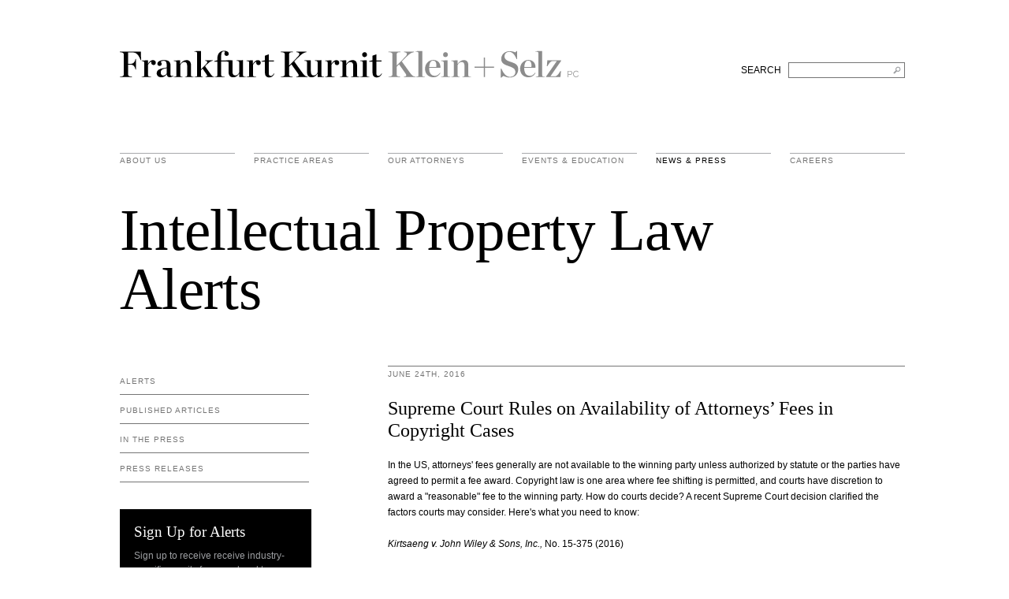

--- FILE ---
content_type: text/html; charset=UTF-8
request_url: https://fkks.com/news/supreme-court-rules-on-availability-of-attorneys-fees-in-copyright-cases
body_size: 21132
content:
<!DOCTYPE html>
<html dir="ltr" lang="en">
<head>
	
	<meta charset="utf-8">
	<title>Supreme Court Rules on Availability of Attorneys&#8217; Fees in Copyright Cases &mdash; Frankfurt Kurnit Klein &amp; Selz</title>
	<meta name="viewport" content="width=device-width, initial-scale=1, user-scalable=on" />
	<meta property="og:title"content="Supreme Court Rules on Availability of Attorneys&#8217; Fees in Copyright Cases &mdash;  Frankfurt Kurnit Klein &amp; Selz" />											
	<meta property="og:image" content="http://fkks.com/images/fkks-share-logo.gif"/>								
	<link href="/css/colorbox.css" rel="stylesheet" type="text/css" >		
	<link href="/css/style.css" rel="stylesheet" type="text/css" media="all"/>
	<link href="/css/chosen.css" rel="stylesheet" type="text/css" media="screen"/>
	<link href="/css/nivo-slider.css" rel="stylesheet" type="text/css" media="screen"/>
	<link href="//cloud.webtype.com/css/86eb66e1-696b-4317-8c7b-594373912804.css" rel="stylesheet" type="text/css" />	
	<!--[if lt IE 10]><link rel="stylesheet" href="/css/ie9.css" media="screen" /><![endif]-->
	<!--[if lt IE 9]><link rel="stylesheet" href="/css/ie8.css" media="screen" /><![endif]-->
	<script>
 /* (function(i,s,o,g,r,a,m){i['GoogleAnalyticsObject']=r;i[r]=i[r]||function(){(i[r].q=i[r].q||[]).push(arguments)},i[r].l=1*new Date();a=s.createElement(o),
  m=s.getElementsByTagName(o)[0];a.async=1;a.src=g;m.parentNode.insertBefore(a,m)
  })(window,document,'script','//www.google-analytics.com/analytics.js','ga');

  ga('create', 'UA-11252403-5', 'fkks.com');
  ga('send', 'pageview');*/

</script>	
</head>

<body id="news-entry">

	<div class="clearfix" id="logo">
    <div class="container">
         <div class="main-heading clearfix">    
		<h1><a href="https://fkks.com/">Frankfurt Kurnit Klein &amp; Selz</a></h1>
		<form class="search" method="post" action="https://fkks.com/"  >
<div class='hiddenFields'>
<input type="hidden" name="params" value="eyJyZXN1bHRfcGFnZSI6InNlYXJjaCIsInJlcXVpcmVkIjoia2V5d29yZHMifQ" />
<input type="hidden" name="ACT" value="63" />
<input type="hidden" name="site_id" value="1" />
<input type="hidden" name="csrf_token" value="227459d931cf9c7d12fb5bef2a27626f868152a0" />
</div>


            <fieldset>
                <label for="search">SEARCH</label> &nbsp; 
                <input type="text" name="keywords" id="search" title="Search FKKS" aria-label="Search FKKS" />
            </fieldset>
        </form>
         </div><!--close main-heading-->
         <div  id="navigation">
		
			<ul class="nav clearfix">
				<li class="menu about ">
					<a href="https://fkks.com/about" class="menu">About Us</a>
				</li>
				<li class="menu practice-areas ">
					<a href="https://fkks.com/practice-areas" class="menu">practice areas</a>
				</li>
				<li class="menu attorneys ">
					<a href="https://fkks.com/attorneys" class="menu">Our Attorneys</a>
				</li>
				<li class="menu events ">
					<a href="https://fkks.com/events-education" class="menu">Events &amp; Education</a>
				</li>
				<li class="menu news active">
					<a href="https://fkks.com/news" class="menu ">News &amp; Press</a>
				</li>
				<!--
				<li class="menu contact last ">
					<a href="https://fkks.com/contact" class="menu">Contact Us</a>
				</li>
				-->
				<li class="menu careers last ">
					<a href="https://fkks.com/about/careers" class="menu">Careers</a>
				</li>				
			</ul>

        </div>
    </div><!--close container-->
</div>
	<div class="container">			
					

			
			<h2 class="page-title">Intellectual Property Law Alerts</h2>		
			<div class="page-title"><img src="/images/titles/news/IP-law.png"/></div>

		
	</div>
			


	<div id="content">
		<div class="container clearfix">
		
			<div class="sidebar" id="sidebar-left">

				<ul id="nav_categories" class="sub-nav">
			<li>
					<a href="https://fkks.com/news/category/alerts">Alerts</a>
				
				<ul>
					<li>
					<a href="https://fkks.com/news/category/advertising-law">Advertising Law</a>
				</li>
					<li>
					<a href="https://fkks.com/news/category/art-law">Art Law</a>
				</li>
					<li>
					<a href="https://fkks.com/news/category/commercial-litigation">Commercial Litigation</a>
				</li>
					<li>
					<a href="https://fkks.com/news/category/employment-law">Employment Law</a>
				</li>
					<li>
					<a href="https://fkks.com/news/category/entertainment-law">Entertainment Law</a>
				</li>
					<li>
					<a href="https://fkks.com/news/category/estate-planning-law">Estate Planning Law</a>
				</li>
					<li>
					<a href="https://fkks.com/news/category/hospitality">Hospitality Law</a>
				</li>
					<li>
					<a href="https://fkks.com/news/category/IP-law">Intellectual Property Law</a>
				</li>
					<li>
					<a href="https://fkks.com/news/category/legal-ethics-and-professional-responsibility">Legal Ethics and Professional Responsibility</a>
				</li>
					<li>
					<a href="https://fkks.com/news/category/privacy-data-security-law">Privacy &amp; Data Security Law</a>
				</li>
					<li>
					<a href="https://fkks.com/news/category/regulatory">Regulatory</a>
				</li>
					<li>
					<a href="https://fkks.com/news/category/restaurant-law">Restaurant Law</a>
				</li>
					<li>
					<a href="https://fkks.com/news/category/sports-law">Sports Law</a>
				</li>
					<li>
					<a href="https://fkks.com/news/category/technology-law">Technology Law</a>
				</li>
				</ul>
</li>
			<li>
					<a href="https://fkks.com/news/category/published-articles">Published Articles</a>
				</li>
			<li>
					<a href="https://fkks.com/news/category/in-the-press">In the Press</a>
				
				<ul>
					<li>
					<a href="https://fkks.com/news/category/quoted">Quoted</a>
				</li>
					<li>
					<a href="https://fkks.com/news/category/praise">Praise</a>
				</li>
				</ul>
</li>
			<li>
					<a href="https://fkks.com/news/category/press-releases">Press Releases</a>
				</li>
		</ul>

				<div class="sideblock-dark">
					<h3>Sign Up for Alerts</h3>
					<p>Sign up to receive receive industry-specific emails from our legal team.<br/></p><a href="/site/alerts-signup">Sign Up.</a>					
					
					<!-- This contains the hidden content for inline calls -->
					<div style='display:none'>
						<div id='alert-signup'>
							<h3>Sign Up for Alerts</h3>
							<p class="subtitle">We provide tailored, industry-specific legal updates to our clients and other friends of the firm.</p>
							<h4>Areas of Interest</h4>
							<!-- open form -->							
							<form id="contact_form" method="post" action="https://fkks.com/"  >
<div class='hiddenFields'>
<input type="hidden" name="ACT" value="5" />
<input type="hidden" name="RET" value="news/supreme-court-rules-on-availability-of-attorneys-fees-in-copyright-cases" />
<input type="hidden" name="URI" value="news/supreme-court-rules-on-availability-of-attorneys-fees-in-copyright-cases" />
<input type="hidden" name="PRV" value="" />
<input type="hidden" name="recipients" value="8HVHZvIlA3dQdCF7Msfk5V6sB2SHCYVa4WcnKY4cTq4=" />
<input type="hidden" name="user_recipients" value="XCFVQ/hESLPQTz0zIA1m7yLw+p6twUa0Zjgjfhyk0to=" />
<input type="hidden" name="charset" value="utf-8" />
<input type="hidden" name="allow_attachments" value="M55N1KIGRIf72NYCBwtK+Z1nkl1y3QGxfoNHvvXnUmNbOXRRlKSmmlx8eBOa1D8K" />
<input type="hidden" name="redirect" value="" />
<input type="hidden" name="replyto" value="" />
<input type="hidden" name="markdown" value="enfp16gWebrbC0Jrq5bjwP8T0P8yFVnyJjzvOHdoh0o=" />
<input type="hidden" name="site_id" value="1" />
<input type="hidden" name="csrf_token" value="227459d931cf9c7d12fb5bef2a27626f868152a0" />
</div>


							    
								<input type="hidden" id="message" name="message[]" value="Please subscribe  to the following alerts:"/>							

								<!-- checkboxes here here: -->
								<div class="clearfix">
									<label for="advertising"><input type="checkbox" id="advertising" name="message[]" value="Advertising" /> Advertising Law</label>
									<label for="entertainment"><input type="checkbox" id="entertainment" name="message[]" value="Entertainment" /> Entertainment Law</label>
									<label for="commercial-litigation"><input type="checkbox" id="commercial-litigation" name="message[]" value="Commercial Litigation" /> Commercial Litigation</label>								
									<label for="ethics"><input type="checkbox" id="ethics" name="message[]" value="Legal Ethics and Professional Responsibility" /> Legal Ethics &amp; Professional Responsibility</label>
									<label for="tech-law"><input type="checkbox" id="tech-law" name="message[]" value="Technology Law" /> Technology Law</label>																
									<label for="employment-law"><input type="checkbox" id="employment-law" name="message[]" value="Employment Law" /> Employment Law</label>																
									<label for="trade-law"><input type="checkbox" id="trade-law" name="message[]" value="Trademark Law" /> Trademark Law</label>																
									<label for="regulatory"><input type="checkbox" id="regulatory" name="message[]" value="Regulatory" /> Regulatory</label>																
									<label for="estate"><input type="checkbox" id="estate" name="message[]" value="Estate Planning" /> Estate Planning Law</label>																																
									<label for="restaurant"><input type="checkbox" id="restaurant" name="message[]" value="Restaurant" /> Restaurant Law</label>																																
								</div>
								<p id="ajax-error">You will receive these updates in your email.</p>

								<div class="clearfix">
									<!-- NAME -->
									<input type="text" id="name" name="name" placeholder="NAME" />								
									<!-- email: -->
									<input type="text" id="from" name="from" value="" placeholder="EMAIL ADDRESS"/>
								</div>
								<!-- required fields -->
								<input type="hidden" name="to" value="andrea@caroftomorrow.com" />
								<input type="hidden" name="subject" value="Alert Subscription" />
													

								<!-- sign up btn here -->
							    <input name="submit" type='submit' value='Sign Up' />								
							<!-- close form -->
							</form>							
							
						</div>
					</div>					
					
				</div>

			</div>
			
			
			<div id="main-content" class="main-content-sidebar-left">
				<!-- main story -->
				
					<h3>June 24th, 2016</h3>
					<h4 class="featured">Supreme Court Rules on Availability of Attorneys&#8217; Fees in Copyright Cases</h4>
					<p>In the US, attorneys&#39; fees generally are not available to the winning party unless authorized by statute or the parties have agreed to permit a fee award. Copyright law is one area where fee shifting is permitted, and courts have discretion to award a "reasonable" fee to the winning party. How do courts decide? A recent Supreme Court decision clarified the factors courts may consider. Here&#39;s what you need to know:</p>

<p><em>Kirtsaeng v. John Wiley &amp; Sons, Inc.,</em> No. 15-375 (2016)</p>

<p>In <em>Kirtsaeng</em>, an individual imported inexpensive English-language textbooks from Thailand and sold them in the US at a price below the publisher&#39;s (nearly identical) domestic version of the textbook. The publisher sued, and in 2013, the Supreme Court held, in a separate decision on the same case, that the domestic resale of the textbooks lawfully purchased abroad did not infringe the publisher&#39;s distribution rights.</p>

<p>The importer asked the lower courts to award attorneys&#39; fees, but the courts refused, finding that the publisher&#39;s legal position in pursuing a claim for copyright infringement was not objectively unreasonable. The importer appealed to the Supreme Court, which held that in copyright cases the "objective reasonableness" of the losing party&#39;s legal position carries "substantial weight" in deciding whether to grant attorneys&#39; fees to the winning party ----&nbsp; but that factor alone is not dispositive: a party&#39;s litigation misconduct or "repeated" infringement or "overaggressive" enforcement of claims could also justify a fee award even if a party&#39;s legal argument was reasonable. We note that the Supreme Court did not decide whether to award fees in this particular case, but sent the case back to the district court for further consideration.</p>

<p><em>What this means</em></p>

<p><em>Kirtsaeng </em>serves as a useful reminder that the winning party in a copyright case can seek to recover its attorneys&#39; fees. The Supreme Court has previously clarified that fee awards are available regardless of whether the prevailing party is the plaintiff or defendant; generally, however, the copyright owner must have registered the work with the US Copyright Office prior to the infringement in order to be eligible to recover fees. The Court&#39;s emphasis on "reasonableness" in Kirtsaeng is a warning to parties to carefully consider the strength of their legal theories before filing ----&nbsp; as unfounded or frivolous claims may lead to fee shifting. Finally, by clarifying that fee awards are available in cases of litigation misconduct or abusive serial litigation, Kirtsaeng may encourage district courts to use such awards to police their dockets for "copyright trolls" or to deter chronic infringers.</p>

<p>If you have questions about&nbsp; fee-shifting under the Copyright Act, or about other intellectual property litigation matters, please contact <a href="/attorneys/edward-rosenthal">Edward Rosenthal</a> at (212) 826-5524, <a href="mailto:erosenthal@fkks.com">erosenthal@fkks.com</a>&nbsp;or any other member of the Frankfurt Kurnit<a href="/practice-areas/litigation"> Litigation</a> or <a href="/practice-areas/intellectual-property">Intellectual Property </a>groups.</p>
					<!-- social -->
		<!-- 			<div class="social-btns">					
						<h3>Share This Page</h3>
						<script type="text/javascript" src="//s7.addthis.com/js/300/addthis_widget.js#pubid=ra-537cddb22cc4ee25"></script>
						<div class="addthis_inline_share_toolbox_1enr"></div>
					</div>
 -->	
					
				
				
				<!-- 3 most recent in this category -->
				<div id="other-stories">
					<h3>Other Intellectual Property Law Alerts</h3>	


					
									
							    <h4>Avoid New Trademark Email Scams</h4>
	<p>
		
		
			<p>The U.S. Patent and Trademark Office (&ldquo;USPTO&rdquo;) is the subject of some new and sophisticated email rackets.&nbsp;<span class="nobr"><a href="https://fkks.com/news/avoid-new-trademark-email-scams">Read more.</a></span></p>																		
									
	
	</p>
	<p class="date">December 22 2020</p>    <h4>What Does Brexit Mean for Your UK Trademark Rights?</h4>
	<p>
		
		
			<p>On January 31, 2020, the UK will formally withdraw from the European Union, and brand owners who have relied on their EU trademark applications and registrations for protection in the UK will need to make sure that their rights are secured in the UK.&nbsp;<span class="nobr"><a href="https://fkks.com/news/what-does-brexit-mean-for-your-uk-trademark-rights">Read more.</a></span></p>																		
									
	
	</p>
	<p class="date">January 31 2020</p>    <h4>Supreme Court Says “Scandalous” Trademarks May be Registered</h4>
	<p>
		
		
			<p>Here&rsquo;s some news for brands, creators, and other entities developing nonconforming names or entertainment content.&nbsp;Yesterday, the Supreme Court ruled that FUCT and other profane, &ldquo;scandalous&rdquo; or &ldquo;immoral&rdquo; words may be registered as trademarks.&nbsp;<span class="nobr"><a href="https://fkks.com/news/supreme-court-says-scandalous-trademarks-may-be-registered">Read more.</a></span></p>																		
									
	
	</p>
	<p class="date">June 26 2019</p>	
						
					

							
				</div>



			</div>
			


		</div>
	</div>


	<div id="footer" >
	<div class="container">

		<div class="three-columns">
			<ul class="clearfix">
				<li class="fkks clearfix">
					<a class="menu" href="/" role="heading" aria-level="2">FRANKFURT KURNIT KLEIN &amp; SELZ PC</a>
					<ul class="sub-nav">
						<li class="about" role="heading" aria-level="3"><a class="menu" href="https://fkks.com/about">About Us</a></li>
						<li class="practice-areas" role="heading" aria-level="3"><a class="menu" href="https://fkks.com/practice-areas">Practice Areas</a></li>
						<li class="attorneys" role="heading" aria-level="3"><a class="menu" href="https://fkks.com/attorneys">Our Attorneys</a></li>
						<li class="events" role="heading" aria-level="3"><a class="menu" href="https://fkks.com/events-education">Events &amp; Education</a></li>
						<li class="news" role="heading" aria-level="3"><a class="menu" href="https://fkks.com/news">News &amp; Press</a></li>
						<li class="contact" role="heading" aria-level="3"><a class="menu" href="https://fkks.com/contact">Contact</a></li>
					</ul>
				</li>
					
				<li class="clearfix contact">
					<a href="https://fkks.com/contact" class="menu" role="heading" aria-level="2">contact us</a>
					<div class="content">
						<div class="col">
							<p><strong><a href="/contact">New York</a></strong></br>28 Liberty Street <br/>New York, NY 10005</p>
							<p><span class="tall"><span>P&nbsp;&nbsp;(212) 980 0120</span><br/><span>F&nbsp;&nbsp;(212) 593 9175</span></span></p>
							<p><a href="mailto:info@fkks.com">Email</a></p>		
<!-- 								&nbsp;&nbsp;&nbsp;&nbsp;&nbsp;<a href="http://twitter.com/FrankfurtKurnit" target="_blank">Twitter</a>&nbsp;&nbsp;&nbsp;&nbsp;&nbsp;<a href="/site/vcard" class="desktop">vCard</a> -->

						</div>
						<div class="col">
							<p><strong><a href="/contact">Los Angeles</a></strong></br>2029 Century Park East <br/>Los Angeles, CA 90067</p>
							<p><span class="tall"><span>P&nbsp;&nbsp;(310) 579 9600</span><br/><span>F&nbsp;&nbsp;(310) 579 9650</span></span></p>
							<p><a href="mailto:info@fkks.com">Email</a></p>		
<!-- 							<p><a href="mailto:info@fkks.com">Email</a>&nbsp;&nbsp;&nbsp;&nbsp;&nbsp;<a href="http://twitter.com/FrankfurtKurnit" target="_blank">Twitter</a>&nbsp;&nbsp;&nbsp;&nbsp;&nbsp;<a href="/site/vcard" class="desktop">vCard</a></p>		 -->
						</div>									
					</div>
				</li>
				
				<li class="clearfix legal last">
					<a href="/full-disclaimer" class="menu" role="heading" aria-level="2">legal</a>
					<div class="content">
						<ul class="sub-nav">
							<li>&copy; 2026 Frankfurt Kurnit Klein <span class="nobr">&amp; Selz PC</span></li>
							<li><a href="/privacy-policy">Privacy Policy</a></li>
							<li><a href="/full-disclaimer">Disclaimer</a></li>	
							<li style="margin-top:12px;line-height:12px;">Attorney Advertising</li>	
						</ul>
						<ul class="social-container">
							<li><a href="https://www.facebook.com/FrankfurtKurnit/" target="_blank"><img src="/images/fkks_facebook.svg" alt="Check out FKKS on Facebook" width="24" height="24"/></a></li>
							<li><a href="https://www.instagram.com/frankfurtkurnit/" target="_blank"><img src="/images/fkks_instagram.svg" alt="Check out FKKS on Instagram" width="24" height="24"/></a></li>
							<li><a href="https://twitter.com/FrankfurtKurnit" target="_blank"><img src="/images/fkks_twitter.svg?v=2" alt="Check out FKKS on Twitter" width="24" height="24"/></a></li>
							<li><a href="https://www.linkedin.com/company/frankfurt-kurnit-klein-&-selz" target="_blank"><img src="/images/fkks_linkedin.svg" alt="Check out FKKS on Linked In" width="24" height="24"/></a></li>
						</ul>
						<!--
ADA Update - updated the .social-container with a <ul> list, above
						<div class="social-container">
							<a href="https://www.facebook.com/FrankfurtKurnit/" target="_blank"><img src="/images/fkks_facebook.svg" alt="Check out FKKS on Facebook" width="24" height="24"/></a>
							<a href="https://www.instagram.com/frankfurtkurnit/" target="_blank"><img src="/images/fkks_instagram.svg" alt="Check out FKKS on Instagram" width="24" height="24"/></a>
							<a href="https://imgwitter.com/FrankfurtKurnit" target="_blank"><img src="/images/fkks_twitter.svg" alt="Check out FKKS on Twitter" width="24" height="24"/></a>
							<a href="https://www.linkedin.com/company/frankfurt-kurnit-klein-&-selz" target="_blank"><img src="/images/fkks_linkedin.svg" alt="Check out FKKS on Linked In" width="24" height="24"/></a>
						</div>
						-->
					</div>
				</li>				
			</ul>
			
		</div>
	</div>
</div>


	<script src="https://ajax.googleapis.com/ajax/libs/jquery/1.7/jquery.min.js" type="text/javascript"></script>
	<script src="/js/bootstrap-dropdown.js" type="text/javascript"></script>
	<script src="/js/bootstrap-tabs.js" type="text/javascript"></script>
	<script src="/js/chosen.jquery.js" type="text/javascript"></script>
	<script src="/js/jquery.placeholder.js" type="text/javascript"></script>
	<script src="/js/fkks.core.js?v=2019-11" type="text/javascript"></script>
	<script src="/js/fkks.sidebar.js" type="text/javascript"></script>	
	<script src="/js/jquery.colorbox-min.js" type="text/javascript"></script>
	<script src="/js/contact-form-ajax.js"></script>    
	<script src="/js/fkks.news-alerts.js" type="text/javascript"></script>
	

	
</body>
</html>

--- FILE ---
content_type: application/javascript
request_url: https://fkks.com/js/bootstrap-dropdown.js
body_size: 1738
content:
/* ============================================================
 * bootstrap-dropdown.js v1.4.0
 * http://twitter.github.com/bootstrap/javascript.html#dropdown
 * ============================================================
 * Copyright 2011 Twitter, Inc.
 *
 * Licensed under the Apache License, Version 2.0 (the "License");
 * you may not use this file except in compliance with the License.
 * You may obtain a copy of the License at
 *
 * http://www.apache.org/licenses/LICENSE-2.0
 *
 * Unless required by applicable law or agreed to in writing, software
 * distributed under the License is distributed on an "AS IS" BASIS,
 * WITHOUT WARRANTIES OR CONDITIONS OF ANY KIND, either express or implied.
 * See the License for the specific language governing permissions and
 * limitations under the License.
 * ============================================================ */


!function( $ ){

  "use strict"

  /* DROPDOWN PLUGIN DEFINITION
   * ========================== */

  $.fn.dropdown = function ( selector ) {
    return this.each(function () {
      $(this).delegate(selector || d, 'hover', function (e) {
        var li = $(this).parent('li')
          , isActive = li.hasClass('open')

        clearMenus()
        !isActive && li.toggleClass('open')
        return false
      })
    })
  }

  /* APPLY TO STANDARD DROPDOWN ELEMENTS
   * =================================== */

  var d = 'a.menu, .dropdown-toggle, .menu-dropdown'

  function clearMenus() {
    $(d).parent('li').removeClass('open')
  }

  $(function () {
    $('html').bind("hover", clearMenus)
    $('body').dropdown( '[data-dropdown] a.menu, [data-dropdown] .dropdown-toggle, [data-dropdown] .menu-dropdown' )
  })

}( window.jQuery || window.ender );
